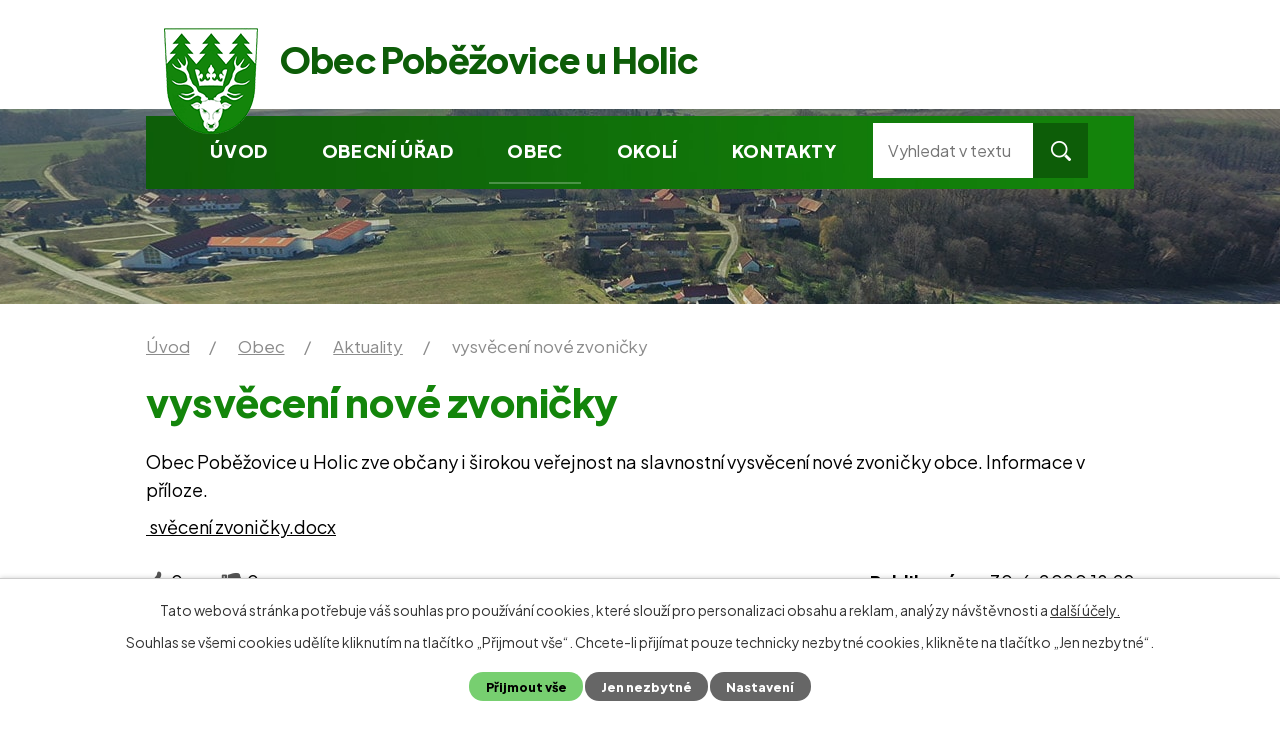

--- FILE ---
content_type: text/html; charset=utf-8
request_url: https://www.obecpobezovice.cz/aktuality/vysveceni-nove-zvonicky
body_size: 7087
content:
<!DOCTYPE html>
<html lang="cs" data-lang-system="cs">
	<head>



		<!--[if IE]><meta http-equiv="X-UA-Compatible" content="IE=EDGE"><![endif]-->
			<meta name="viewport" content="width=device-width, initial-scale=1, user-scalable=yes">
			<meta http-equiv="content-type" content="text/html; charset=utf-8" />
			<meta name="robots" content="index,follow" />
			<meta name="author" content="Antee s.r.o." />
			<meta name="description" content="Obec Poběžovice u Holic zve občany i širokou veřejnost na slavnostní vysvěcení nové zvoničky obce. Informace v příloze.
 svěcení zvoničky.docx" />
			<meta name="keywords" content="Poběžovice, Poběžovice u Holic, Holicko" />
			<meta name="viewport" content="width=device-width, initial-scale=1, user-scalable=yes" />
<title>vysvěcení nové zvoničky | Obec Poběžovice u Holic, okres Pardubice</title>

		<link rel="stylesheet" type="text/css" href="https://cdn.antee.cz/jqueryui/1.8.20/css/smoothness/jquery-ui-1.8.20.custom.css?v=2" integrity="sha384-969tZdZyQm28oZBJc3HnOkX55bRgehf7P93uV7yHLjvpg/EMn7cdRjNDiJ3kYzs4" crossorigin="anonymous" />
		<link rel="stylesheet" type="text/css" href="/style.php?nid=QUlR&amp;ver=1717398936" />
		<link rel="stylesheet" type="text/css" href="/css/libs.css?ver=1685025059" />
		<link rel="stylesheet" type="text/css" href="https://cdn.antee.cz/genericons/genericons/genericons.css?v=2" integrity="sha384-DVVni0eBddR2RAn0f3ykZjyh97AUIRF+05QPwYfLtPTLQu3B+ocaZm/JigaX0VKc" crossorigin="anonymous" />

		<script src="/js/jquery/jquery-3.0.0.min.js" ></script>
		<script src="/js/jquery/jquery-migrate-3.1.0.min.js" ></script>
		<script src="/js/jquery/jquery-ui.min.js" ></script>
		<script src="/js/jquery/jquery.ui.touch-punch.min.js" ></script>
		<script src="/js/libs.min.js?ver=1685025059" ></script>
		<script src="/js/ipo.min.js?ver=1685025035" ></script>
			<script src="/js/locales/cs.js?ver=1685013959" ></script>

			<script src='https://www.google.com/recaptcha/api.js?hl=cs&render=explicit' ></script>

		<link href="/aktuality?action=atom" type="application/atom+xml" rel="alternate" title="Aktuality">
		<link href="/uredni-deska?action=atom" type="application/atom+xml" rel="alternate" title="Úřední deska">
		<link href="/aktuality-rakosnicek?action=atom" type="application/atom+xml" rel="alternate" title="Aktuality Rákosníček">
		<link href="/zpravodaj?action=atom" type="application/atom+xml" rel="alternate" title="Zpravodaj">
<link rel="preconnect" href="https://fonts.googleapis.com">
<link rel="preconnect" href="https://fonts.gstatic.com" crossorigin>
<link href="https://fonts.googleapis.com/css2?family=Plus+Jakarta+Sans:wght@200..800&amp;display=fallback" rel="stylesheet">
<link href="/image.php?nid=741&amp;oid=9050654&amp;width=36" rel="icon" type="image/png">
<link rel="shortcut icon" href="/image.php?nid=741&amp;oid=9050654&amp;width=36">
<link rel="preload" href="/image.php?nid=741&amp;oid=9050657&amp;width=94" as="image">
<script>
ipo.api.live('body', function(el) {
//posun patičky
$(el).find("#ipocopyright").insertAfter("#ipocontainer");
//přidání toggleru pro mobilní menu
if($(window).width() <= 1024) {
$(el).find("ul.topmenulevel1 .topmenulevel2").before("<span class='memu_item_collapse'>");
}
//třída action-button na backlink
$(el).find(".backlink, .events .event > a, .destinations .destination > p > a").addClass("action-button");
//404
if($("#ipopage .error").length > 0) {
$('body').addClass('error_page');
}
});
//zjištění počet položek submenu
ipo.api.live('#ipotopmenuwrapper ul.topmenulevel2', function(el) {
$(el).find("> li").each(function( index, es ) {
if(index == 9) {
$(el).addClass("two-column");
}
});
});
</script>
<script>
//označení položek, které mají submenu
ipo.api.live('#ipotopmenu ul.topmenulevel1 li.topmenuitem1', function(el) {
var submenu = $(el).find("ul.topmenulevel2");
if ($(window).width() <= 1024) {
if (submenu.length) {
$(el).addClass("hasSubmenu");
}
}
});
//rozbaleni menu
$(function() {
if ($(window).width() <= 1024) {
$('.topmenuitem1').each(function(){
if($(this).hasClass('active')) {
$(this).find("ul.topmenulevel2").css("display","flex");
$(this).find('.memu_item_collapse').addClass("see-more");
}
});
$(".topmenulevel1 > li.hasSubmenu .memu_item_collapse").click(function(e) {
e.preventDefault();
if($(this).hasClass("see-more")) {
$(this).removeClass("see-more");
$(this).next("ul.topmenulevel2").slideUp();
} else {
$(".topmenulevel1 > li.hasSubmenu .memu_item_collapse").removeClass("see-more");
$(".topmenulevel1 > li.hasSubmenu .memu_item_collapse:not(.see-more)").each(function(){
$("ul.topmenulevel2").slideUp();
});
$(this).addClass("see-more");
$(this).next("ul.topmenulevel2").slideDown();
}
});
}
});
</script>




<script type="text/javascript">
$(document).ready(function(){
$(".topmenulevel1").append($(".elasticSearchForm"));
});
</script>
	</head>

	<body id="page2541695" class="subpage2541695 subpage5213380"
			
			data-nid="741"
			data-lid="CZ"
			data-oid="2541695"
			data-layout-pagewidth="1024"
			
			data-slideshow-timer="3"
			 data-ipo-article-id="476748"
						
				
				data-layout="responsive" data-viewport_width_responsive="1024"
			>



							<div id="snippet-cookiesConfirmation-euCookiesSnp">			<div id="cookieChoiceInfo" class="cookie-choices-info template_1">
					<p>Tato webová stránka potřebuje váš souhlas pro používání cookies, které slouží pro personalizaci obsahu a reklam, analýzy návštěvnosti a 
						<a class="cookie-button more" href="https://navody.antee.cz/cookies" target="_blank">další účely.</a>
					</p>
					<p>
						Souhlas se všemi cookies udělíte kliknutím na tlačítko „Přijmout vše“. Chcete-li přijímat pouze technicky nezbytné cookies, klikněte na tlačítko „Jen nezbytné“.
					</p>
				<div class="buttons">
					<a class="cookie-button action-button ajax" id="cookieChoiceButton" rel=”nofollow” href="/aktuality/vysveceni-nove-zvonicky?do=cookiesConfirmation-acceptAll">Přijmout vše</a>
					<a class="cookie-button cookie-button--settings action-button ajax" rel=”nofollow” href="/aktuality/vysveceni-nove-zvonicky?do=cookiesConfirmation-onlyNecessary">Jen nezbytné</a>
					<a class="cookie-button cookie-button--settings action-button ajax" rel=”nofollow” href="/aktuality/vysveceni-nove-zvonicky?do=cookiesConfirmation-openSettings">Nastavení</a>
				</div>
			</div>
</div>				<div id="ipocontainer">

			<div class="menu-toggler">

				<span>Menu</span>
				<span class="genericon genericon-menu"></span>
			</div>

			<span id="back-to-top">

				<i class="fa fa-angle-up"></i>
			</span>

			<div id="ipoheader">

				<div class="header">
	<div class="layout-container flex-container">
		<div class="brand_wrapper">
			<a title="Obec Poběžovice u Holic" href="/" class="header-logo">
				<img src="/image.php?nid=741&amp;oid=9050657&amp;width=94" alt="Logo">
				<span class="brand_name">Obec Poběžovice u Holic</span>
			</a>
		</div>
		<div class="header_action">
			<div class="fulltext"></div>

			<div class="header_links">
				<a class="fb_link tooltip" title="Navštivte nás na Facebooku" href="https://www.facebook.com/groups/510725726431688" target="_blank" rel="noopener noreferrer">
					<img src="/image.php?nid=741&amp;oid=9050698&amp;width=12" alt="Facebook">
				</a>
				<a href="tel:+420724329207">
					<span class="header_link">
						<span class="icon_holder">
							<img src="/image.php?nid=741&amp;oid=9050747&amp;width=17" alt="Telefon">
						</span>
						<span class="text_holder">+420 724 329 207</span>
					</span>
				</a>
				<a href="mailto:ou.pobezovice@seznam.cz">
					<span class="header_link">
						<span class="icon_holder">
							<img src="/image.php?nid=741&amp;oid=9050750&amp;width=17" alt="Email">
						</span>
						<span class="text_holder">ou.pobezovice@seznam.cz</span>
					</span>
				</a>
			</div>
		</div>
	</div>
</div>


<div class="header_image_wrapper next_pages">
	
		 
		<div class="header_image" style="background-image:url(/image.php?oid=9050693&amp;nid=741&amp;width=2000);"></div>
		 
	
</div>			</div>

			<div id="ipotopmenuwrapper">

				<div id="ipotopmenu">
<h4 class="hiddenMenu">Horní menu</h4>
<ul class="topmenulevel1"><li class="topmenuitem1 noborder" id="ipomenu9020433"><a href="/">Úvod</a></li><li class="topmenuitem1" id="ipomenu32217"><a href="/obecni-urad">Obecní úřad</a><ul class="topmenulevel2"><li class="topmenuitem2" id="ipomenu32218"><a href="/zakladni-informace">Základní informace</a></li><li class="topmenuitem2" id="ipomenu6301516"><a href="/zpracovani-osobnich-udaju">Zpracování osobních údajů</a></li><li class="topmenuitem2" id="ipomenu32219"><a href="/popis-uradu">Popis úřadu</a></li><li class="topmenuitem2" id="ipomenu5159924"><a href="/povinne-informace">Povinně zveřejňované informace</a></li><li class="topmenuitem2" id="ipomenu32220"><a href="/poskytovani-informaci-prijem-podani">Poskytování informací, příjem podání</a></li><li class="topmenuitem2" id="ipomenu32221"><a href="/vyhlasky-zakony">Vyhlášky, zákony</a></li><li class="topmenuitem2" id="ipomenu6182603"><a href="/rozpocet-a-hospodareni-obce">Rozpočet a hospodaření obce</a></li><li class="topmenuitem2" id="ipomenu32223"><a href="/elektronicka-podatelna">Elektronická podatelna</a></li><li class="topmenuitem2" id="ipomenu2541813"><a href="/uredni-deska">Úřední deska</a></li><li class="topmenuitem2" id="ipomenu9124205"><a href="https://cro.justice.cz/" target="_blank">Registr oznámení</a></li><li class="topmenuitem2" id="ipomenu5159945"><a href="/verejne-zakazky">Veřejné zakázky</a></li><li class="topmenuitem2" id="ipomenu10495067"><a href="/krizove-rizeni">Krizové řízení</a></li><li class="topmenuitem2" id="ipomenu10495102"><a href="/ochrana-obyvatelstva">Ochrana obyvatelstva</a></li></ul></li><li class="topmenuitem1 active" id="ipomenu5213380"><a href="/obec">Obec</a><ul class="topmenulevel2"><li class="topmenuitem2" id="ipomenu7979651"><a href="/historie">Historie</a></li><li class="topmenuitem2 active" id="ipomenu2541695"><a href="/aktuality">Aktuality</a></li><li class="topmenuitem2" id="ipomenu5072960"><a href="/fotogalerie">Fotogalerie</a></li><li class="topmenuitem2" id="ipomenu2566278"><a href="/knihovna">Knihovna</a></li><li class="topmenuitem2" id="ipomenu5161139"><a href="/info-sms">Informační SMS</a></li><li class="topmenuitem2" id="ipomenu9020563"><a href="/zpravodaj">Zpravodaj</a></li><li class="topmenuitem2" id="ipomenu5085989"><a href="/odpady">Odpady</a></li><li class="topmenuitem2" id="ipomenu1858295"><a href="/uzemni-plan">Územní plán</a></li><li class="topmenuitem2" id="ipomenu3939887"><a href="/sbor-dobrovolnych-hasicu">Sbor dobrovolných hasičů</a></li><li class="topmenuitem2" id="ipomenu5922113"><a href="/rakosnicek">Rákosníček - společenské centrum</a></li><li class="topmenuitem2" id="ipomenu9211475"><a href="/projekty">Projekty</a></li></ul></li><li class="topmenuitem1" id="ipomenu5213389"><a href="/okoli">Okolí</a><ul class="topmenulevel2"><li class="topmenuitem2" id="ipomenu3576767"><a href="/akce-v-regionu">Akce v regionu</a></li><li class="topmenuitem2" id="ipomenu3576769"><a href="/turistika-v-regionu">Turistika v regionu</a></li><li class="topmenuitem2" id="ipomenu41947"><a href="http://www.holicko.cz" target="_blank">Mikroregion Holicko</a></li></ul></li><li class="topmenuitem1" id="ipomenu9020440"><a href="/kontakty">Kontakty</a></li></ul>
					<div class="cleartop"></div>
				</div>
			</div>
			<div id="ipomain">
				<div class="data-aggregator-calendar" id="data-aggregator-calendar-5161141">
	<h4 class="newsheader">Kalendář akcí</h4>
	<div class="newsbody">
<div id="snippet-mainSection-dataAggregatorCalendar-5161141-cal"><div class="blog-cal ui-datepicker-inline ui-datepicker ui-widget ui-widget-content ui-helper-clearfix ui-corner-all">
	<div class="ui-datepicker-header ui-widget-header ui-helper-clearfix ui-corner-all">
		<a class="ui-datepicker-prev ui-corner-all ajax" href="/aktuality/vysveceni-nove-zvonicky?mainSection-dataAggregatorCalendar-5161141-date=202510&amp;do=mainSection-dataAggregatorCalendar-5161141-reload" title="Předchozí měsíc">
			<span class="ui-icon ui-icon-circle-triangle-w">Předchozí</span>
		</a>
		<a class="ui-datepicker-next ui-corner-all ajax" href="/aktuality/vysveceni-nove-zvonicky?mainSection-dataAggregatorCalendar-5161141-date=202512&amp;do=mainSection-dataAggregatorCalendar-5161141-reload" title="Následující měsíc">
			<span class="ui-icon ui-icon-circle-triangle-e">Následující</span>
		</a>
		<div class="ui-datepicker-title">Listopad 2025</div>
	</div>
	<table class="ui-datepicker-calendar">
		<thead>
			<tr>
				<th title="Pondělí">P</th>
				<th title="Úterý">Ú</th>
				<th title="Středa">S</th>
				<th title="Čtvrtek">Č</th>
				<th title="Pátek">P</th>
				<th title="Sobota">S</th>
				<th title="Neděle">N</th>
			</tr>

		</thead>
		<tbody>
			<tr>

				<td>

						<span class="tooltip ui-state-default ui-datepicker-other-month">27</span>
				</td>
				<td>

						<span class="tooltip ui-state-default day-off holiday ui-datepicker-other-month" title="Den vzniku samostatného československého státu">28</span>
				</td>
				<td>

						<span class="tooltip ui-state-default ui-datepicker-other-month">29</span>
				</td>
				<td>

						<span class="tooltip ui-state-default ui-datepicker-other-month">30</span>
				</td>
				<td>

						<span class="tooltip ui-state-default ui-datepicker-other-month">31</span>
				</td>
				<td>

						<span class="tooltip ui-state-default saturday day-off">1</span>
				</td>
				<td>

						<span class="tooltip ui-state-default sunday day-off">2</span>
				</td>
			</tr>
			<tr>

				<td>

						<span class="tooltip ui-state-default">3</span>
				</td>
				<td>

						<span class="tooltip ui-state-default">4</span>
				</td>
				<td>

						<span class="tooltip ui-state-default">5</span>
				</td>
				<td>

						<span class="tooltip ui-state-default">6</span>
				</td>
				<td>

						<span class="tooltip ui-state-default">7</span>
				</td>
				<td>

						<span class="tooltip ui-state-default saturday day-off ui-state-highlight ui-state-active">8</span>
				</td>
				<td>

						<span class="tooltip ui-state-default sunday day-off">9</span>
				</td>
			</tr>
			<tr>

				<td>

						<span class="tooltip ui-state-default">10</span>
				</td>
				<td>

						<span class="tooltip ui-state-default">11</span>
				</td>
				<td>

						<span class="tooltip ui-state-default">12</span>
				</td>
				<td>

						<span class="tooltip ui-state-default">13</span>
				</td>
				<td>

						<span class="tooltip ui-state-default">14</span>
				</td>
				<td>

						<span class="tooltip ui-state-default saturday day-off">15</span>
				</td>
				<td>

						<span class="tooltip ui-state-default sunday day-off">16</span>
				</td>
			</tr>
			<tr>

				<td>

						<span class="tooltip ui-state-default day-off holiday" title="Den boje za svobodu a demokracii">17</span>
				</td>
				<td>

						<span class="tooltip ui-state-default">18</span>
				</td>
				<td>

						<span class="tooltip ui-state-default">19</span>
				</td>
				<td>

						<span class="tooltip ui-state-default">20</span>
				</td>
				<td>

						<span class="tooltip ui-state-default">21</span>
				</td>
				<td>

						<span class="tooltip ui-state-default saturday day-off">22</span>
				</td>
				<td>

						<span class="tooltip ui-state-default sunday day-off">23</span>
				</td>
			</tr>
			<tr>

				<td>

						<span class="tooltip ui-state-default">24</span>
				</td>
				<td>

						<span class="tooltip ui-state-default">25</span>
				</td>
				<td>

						<span class="tooltip ui-state-default">26</span>
				</td>
				<td>

						<span class="tooltip ui-state-default">27</span>
				</td>
				<td>

						<span class="tooltip ui-state-default">28</span>
				</td>
				<td>

						<span class="tooltip ui-state-default saturday day-off">29</span>
				</td>
				<td>

						<span class="tooltip ui-state-default sunday day-off">30</span>
				</td>
			</tr>
		</tbody>
	</table>
</div>
</div>	</div>
</div>
<div class="elasticSearchForm elasticSearch-container" id="elasticSearch-form-11171098" >
	<h4 class="newsheader">Vyhledávání v textu</h4>
	<div class="newsbody">
<form action="/aktuality/vysveceni-nove-zvonicky?do=mainSection-elasticSearchForm-11171098-form-submit" method="post" id="frm-mainSection-elasticSearchForm-11171098-form">
<label hidden="" for="frmform-q">Fulltextové vyhledávání</label><input type="text" placeholder="Vyhledat v textu" autocomplete="off" name="q" id="frmform-q" value=""> 			<input type="submit" value="Hledat" class="action-button">
			<div class="elasticSearch-autocomplete"></div>
</form>
	</div>
</div>

<script >

	app.index.requireElasticSearchAutocomplete('frmform-q', "\/vyhledavani-v-textu?do=autocomplete");
</script>

				<div id="ipomainframe">
					<div id="ipopage">
<div id="iponavigation">
	<h5 class="hiddenMenu">Drobečková navigace</h5>
	<p>
			<a href="/">Úvod</a> <span class="separator">&gt;</span>
			<a href="/obec">Obec</a> <span class="separator">&gt;</span>
			<a href="/aktuality">Aktuality</a> <span class="separator">&gt;</span>
			<span class="currentPage">vysvěcení nové zvoničky</span>
	</p>

</div>
						<div class="ipopagetext">
							<div class="blog view-detail content">
								
								<h1>vysvěcení nové zvoničky</h1>

<div id="snippet--flash"></div>
								
																	

<hr class="cleaner">




<hr class="cleaner">

<div class="article">
	

	<div class="paragraph text clearfix">
<p>Obec Poběžovice u Holic zve občany i širokou veřejnost na slavnostní vysvěcení nové zvoničky obce. Informace v příloze.</p>
<p><a href="/file.php?nid=741&amp;oid=7658865"> svěcení zvoničky.docx</a></p>	</div>
		
<div id="snippet--images"><div class="images clearfix">

	</div>
</div>


<div id="snippet--uploader"></div>			<div class="article-footer">
							<div id="snippet-assessment-assessment481768"><div class="ratings">
	<div class="ratings-item">
		<a class="like ajax" href="/aktuality/vysveceni-nove-zvonicky?assessment-id=481768&amp;assessment-value=1&amp;do=assessment-assess" title="líbí se mi" rel="nofollow"><i class="fa fa-thumbs-up"></i></a>
		<span title="0 lidem se toto líbí">0</span>
	</div>
	<div class="ratings-item">
		<a class="dislike ajax" href="/aktuality/vysveceni-nove-zvonicky?assessment-id=481768&amp;assessment-value=0&amp;do=assessment-assess" title="nelíbí se mi" rel="nofollow"><i class="fa fa-thumbs-down"></i></a>
		<span title="0 lidem se toto nelíbí">0</span>
	</div>
</div>
</div>						<div class="published"><span>Publikováno:</span> 30. 6. 2020 18:29</div>

					</div>
	
</div>

<hr class="cleaner">
<div class="content-paginator clearfix">
	<span class="linkprev">
		<a href="/aktuality/sveceni-zvonicky-pozvanka">

			<span class="linkprev-chevron">
				<i class="fa fa-angle-left"></i>
			</span>
			<span class="linkprev-text">
				<span class="linkprev-title">svěcení zvoničky -…</span>
				<span class="linkprev-date">Publikováno: 27. 8. 2020 10:31</span>
			</span>
		</a>
	</span>
	<span class="linkback">
		<a href='/aktuality'>
			<span class="linkback-chevron">
				<i class="fa fa-undo"></i>
			</span>
			<span class="linkback-text">
				<span>Zpět na přehled</span>
			</span>
		</a>
	</span>
	<span class="linknext">
		<a href="/aktuality/tento-tyden-zmena-urednich-hodin">

			<span class="linknext-chevron">
				<i class="fa fa-angle-right"></i>
			</span>
			<span class="linknext-text">
				<span class="linknext-title">tento týden změna…</span>
				<span class="linknext-date">Publikováno: 29. 6. 2020 19:15</span>
			</span>
		</a>
	</span>
</div>

		
															</div>
						</div>
					</div>


					

					

					<div class="hrclear"></div>
					<div id="ipocopyright">
<div class="copyright">
	<div class="page_footer flex-container">
	<div class="left_col">
		<h2>Obecní úřad Poběžovice u Holic</h2>
		<p><strong>Adresa</strong> <br> Poběžovice u Holic 18<br> 534 01 Holice</p>
		<div class="icon_links"><a href="tel:+420724329207">+420 724 329 207</a><br> <a href="mailto:ou.pobezovice@seznam.cz">ou.pobezovice@seznam.cz</a></div>
		<p class="open_times" style="margin-bottom: 1em;"><strong>Úřední hodiny</strong> <br> <span>Středa</span> 16:30 - 18:30</p>
		<a href="https://ovm.bezstavy.cz/v1/gAjH5eFFeZsey3CqV5IahLUkvRchjw/redirect">
			<img src="https://ovm.bezstavy.cz/v1/gAjH5eFFeZsey3CqV5IahLUkvRchjw/b/468" alt="ČEZ Distribuce – Plánované odstávky" width="468" height="60"></a>
	</div>
	<div class="right_col">
		<a title="Zobrazit na mapě" class="footer_map" href="https://mapy.cz/s/kuhololuju" target="_blank" rel="noopener noreferrer">
			<span class="action-button">Zobrazit na mapě</span>
		</a>
	</div>
</div>
<div class="row antee">
	<div class="layout-container">
		<div>
			© 2025 Obec Poběžovice u Holic, <a href="mailto:ou.pobezovice@worldonline.cz">Kontaktovat webmastera</a>, <span id="links"><a href="/mapa-stranek">Mapa stránek</a>, <a href="/prohlaseni-o-pristupnosti">Prohlášení o přístupnosti</a></span>
		</div>
		<div>
			ANTEE s.r.o. - <a href="https://www.antee.cz/" target="_blank" rel="noopener noreferrer">Tvorba webových stránek, Redakční systém IPO</a>
		</div>
	</div>
</div>
</div>
					</div>
					<div id="ipostatistics">
<script >
	var _paq = _paq || [];
	_paq.push(['disableCookies']);
	_paq.push(['trackPageView']);
	_paq.push(['enableLinkTracking']);
	(function() {
		var u="https://matomo.antee.cz/";
		_paq.push(['setTrackerUrl', u+'piwik.php']);
		_paq.push(['setSiteId', 2964]);
		var d=document, g=d.createElement('script'), s=d.getElementsByTagName('script')[0];
		g.defer=true; g.async=true; g.src=u+'piwik.js'; s.parentNode.insertBefore(g,s);
	})();
</script>
<script >
	$(document).ready(function() {
		$('a[href^="mailto"]').on("click", function(){
			_paq.push(['setCustomVariable', 1, 'Click mailto','Email='+this.href.replace(/^mailto:/i,'') + ' /Page = ' +  location.href,'page']);
			_paq.push(['trackGoal', null]);
			_paq.push(['trackPageView']);
		});

		$('a[href^="tel"]').on("click", function(){
			_paq.push(['setCustomVariable', 1, 'Click telefon','Telefon='+this.href.replace(/^tel:/i,'') + ' /Page = ' +  location.href,'page']);
			_paq.push(['trackPageView']);
		});
	});
</script>
					</div>

					<div id="ipofooter">
						
					</div>
				</div>
			</div>
		</div>
	</body>
</html>
